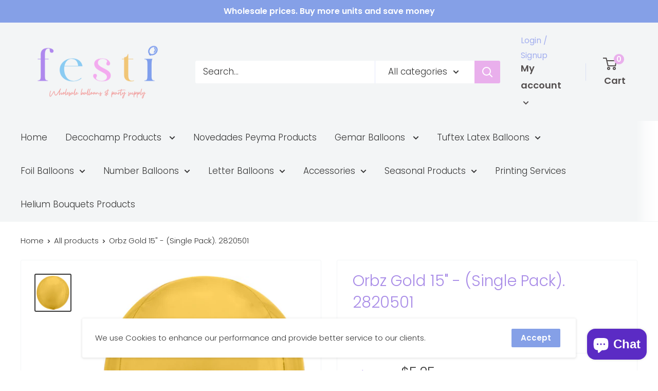

--- FILE ---
content_type: text/html; charset=utf-8
request_url: https://www.google.com/recaptcha/api2/aframe
body_size: 184
content:
<!DOCTYPE HTML><html><head><meta http-equiv="content-type" content="text/html; charset=UTF-8"></head><body><script nonce="9waXsJJWEVulljrQ3GekDw">/** Anti-fraud and anti-abuse applications only. See google.com/recaptcha */ try{var clients={'sodar':'https://pagead2.googlesyndication.com/pagead/sodar?'};window.addEventListener("message",function(a){try{if(a.source===window.parent){var b=JSON.parse(a.data);var c=clients[b['id']];if(c){var d=document.createElement('img');d.src=c+b['params']+'&rc='+(localStorage.getItem("rc::a")?sessionStorage.getItem("rc::b"):"");window.document.body.appendChild(d);sessionStorage.setItem("rc::e",parseInt(sessionStorage.getItem("rc::e")||0)+1);localStorage.setItem("rc::h",'1769582614907');}}}catch(b){}});window.parent.postMessage("_grecaptcha_ready", "*");}catch(b){}</script></body></html>

--- FILE ---
content_type: text/css
request_url: https://festiusa.com/cdn/shop/t/3/assets/simplifyapps-skipcart-common.css?v=216252795802542041629813491
body_size: 17400
content:
.Simplify-brand-mark{position:fixed;bottom:10px;right:10px;border:solid 1px gray;padding:5px 15px;border-radius:200px;z-index:2000000000;background:#fff}#simplifyapps-skipcart-popup{font-size:.9375rem;line-height:1.25rem;text-transform:none;letter-spacing:normal;font-weight:400;color:#212b36;font-family:-apple-system,BlinkMacSystemFont,San Francisco,Roboto,Segoe UI,Helvetica Neue,sans-serif}#simplifyapps-skipcart-popup :after,:before{box-sizing:border-box}.Simplify-Modal-Dialog__Container{position:fixed;z-index:2000000008;top:0;right:0;bottom:0;left:0;display:flex;flex-direction:column;justify-content:flex-end}.Simplify-Modal-Dialog__Modal{position:absolute;right:0;bottom:0;left:0;display:flex;flex-direction:column;width:100vw;max-height:calc(100vh - 60px);background:#fff;box-shadow:0 31px 41px #202a3533,0 2px 16px #202a3614}.Simplify-Backdrop{position:fixed;z-index:2000000000;top:0;right:0;bottom:0;left:0;display:block;background:#212b3666;animation:Simplify-Backdrop__fade--in .2s 1 forwards;opacity:1;-webkit-backface-visibility:hidden;backface-visibility:hidden;will-change:opacity}.Simplify-Modal-Header{display:flex;align-items:flex-start;flex-shrink:0;padding:1rem 1.25rem;border-bottom:.0625rem solid #dfe3e8}.Simplify-Modal-Header__Title{flex:1 1;margin-top:.25rem;word-break:break-word}.Simplify-DisplayText{margin:0}.Simplify-DisplayText--sizeMedium{font-size:1.3125rem;font-weight:400;line-height:1.75rem}.Simplify-DisplayText--sizeLarge{font-size:1.5rem;font-weight:600;line-height:1.75rem}.Simplify-Modal-CloseButton{-webkit-appearance:none;-moz-appearance:none;appearance:none;background:0 0;border:none;font-size:inherit;line-height:inherit;cursor:pointer;margin:0 -.5rem 0 1.25rem;padding:.5rem}.Simplify-Modal-BackButton{-webkit-appearance:none;-moz-appearance:none;appearance:none;background:0 0;border:none;font-size:inherit;line-height:inherit;cursor:pointer;margin-left:-1rem;padding:.5rem}.Simplify-Icon{display:block;height:1.25rem;width:1.25rem;max-height:100%;max-width:100%;margin:auto}.Simplify-Icon--isColored{color:#fff}.Simplify-Icon--colorInkLighter svg{fill:#637381}.Simplify-Icon__Img,.Simplify-Icon__Svg{position:relative;z-index:2;display:block;width:100%;max-width:100%;max-height:100%}.Simplify-Modal__BodyWrapper{display:flex;flex-grow:1;border-radius:6px;overflow-x:hidden;-webkit-overflow-scrolling:touch}.Simplify-Modal__Body{width:100%}.Simplify-Scrollable{-webkit-overflow-scrolling:touch;position:relative}.Simplify-Scrollable--vertical{overflow-y:auto}.Simplify-Layout__Section{flex:2 2 30rem;min-width:51%}.Simplify-Layout__AnnotatedSection,.Simplify-Layout__Section{max-width:calc(100% - 1.25rem);margin-top:1.25rem;margin-left:1.25rem}.Simplify-TextStyle--variationStrong{font-weight:600}.Simplify-Layout__Section--oneThird{flex:1 1 15rem;min-width:0}.Simplify-TextStyle--variationSubdued{color:#637381}.Simplify-Thumbnail{overflow:hidden;background:#fff;min-width:5rem;max-width:100%}.Simplify-Thumbnail,.Simplify-Thumbnail:after{position:relative;display:block;border-radius:3px}.Simplify-Thumbnail:after{content:"";z-index:20;padding-bottom:100%;box-shadow:inset 0 0 0 1px #212b361a}.Simplify-Thumbnail--sizeLarge{width:5rem}.Simplify-Thumbnail__Image{position:absolute;z-index:10;top:0;right:0;bottom:0;left:0;margin:auto;max-width:100%;max-height:100%}.Simplify-Link{-webkit-appearance:none;-moz-appearance:none;appearance:none;display:inline;text-align:inherit;padding:0;background:0 0;border:none;font-size:inherit;color:#007ace;text-decoration:none;cursor:pointer}.Simplify-Link--monochrome{color:inherit;position:relative}.Simplify-Link--monochrome:after{content:"";position:absolute;bottom:0;left:0;right:0;display:block;border-top:.0625rem solid;opacity:1;-webkit-backface-visibility:hidden;backface-visibility:hidden;will-change:opacity;transition:opacity .2s cubic-bezier(.64,0,.35,1)}.Simplify-Caption{font-size:.8125rem;font-weight:400;line-height:1.25rem;margin:0}.Simplify-TextField{font-size:1rem;font-weight:400;line-height:1.5rem;text-transform:none;letter-spacing:normal;position:relative;display:flex;align-items:center;color:#919eab;cursor:text;margin:0;height:36px}.Simplify-TextField--disabled{color:#919eab;cursor:auto}.Simplify-TextField__Input{font-size:1rem;font-weight:400;line-height:1.5rem;text-transform:none;letter-spacing:normal;position:relative;z-index:20;display:block;flex:1 1;width:100%;min-width:0;min-height:2.25rem;margin:0;padding:.3125rem .75rem;background:0 0;border:.0625rem solid transparent;font-family:inherit;font-size:inherit;font-weight:inherit;-webkit-appearance:none;-moz-appearance:none;appearance:none}.Simplify-TextField__Input:disabled{background:0 0;border:.0625rem solid transparent;color:currentColor;opacity:1;-webkit-text-fill-color:currentColor}.Simplify-TextField__Input[type=number]{-webkit-appearance:textfield;-moz-appearance:textfield;appearance:textfield}.Simplify-TextField__Spinner{z-index:20;display:flex;align-self:stretch;flex-direction:column;width:1.375rem;margin:1px 1px 1px 0;color:#212b36;cursor:pointer}.Simplify-TextField__Segment{display:flex;flex:1 1;justify-content:center;align-items:center;-webkit-appearance:none;-moz-appearance:none;appearance:none;background:linear-gradient(180deg,#fff,#f9fafb);border:none;border-left:.1rem solid #c4cdd5;-webkit-backface-visibility:hidden;backface-visibility:hidden;will-change:background,box-shadow;transition:background .1s cubic-bezier(.64,0,.35,1),box-shadow .1s cubic-bezier(.64,0,.35,1)}.Simplify-TextField__Segment:first-child{border-top-right-radius:3px}.Simplify-TextField__Segment:not(:first-child){margin-top:-1px;border-top:.0625rem solid #c4cdd5}.Simplify-TextField__Segment:last-child{border-bottom-right-radius:3px}.Simplify-TextField__SpinnerIcon{height:.75rem;width:.75rem}.Simplify-TextField__Backdrop{position:absolute;z-index:10;top:0;right:0;bottom:0;left:0;background-color:#fff;border:.0625rem solid #c4cdd5;border-radius:3px;box-shadow:inset 0 1px #6373810d;pointer-events:none}.Simplify-TextField--disabled>.Simplify-TextField__Backdrop{background-color:#f9fafb;box-shadow:none}.Simplify-Button{position:relative;display:inline-flex;align-items:center;justify-content:center;min-height:2.25rem;min-width:2.25rem;margin:0;padding:.4375rem 1rem;background:linear-gradient(180deg,#fff,#f9fafb);border:.0625rem solid #c4cdd5;box-shadow:0 1px #161d250d;border-radius:3px;line-height:1;color:#212b36;text-align:center;cursor:pointer;-webkit-user-select:none;-moz-user-select:none;-ms-user-select:none;user-select:none;text-decoration:none;transition-property:background,border,box-shadow;transition-duration:.2s;transition-timing-function:cubic-bezier(.64,0,.35,1)}.Simplify-Button--primary{background:linear-gradient(180deg,#6371c7,#5563c1);border-color:#3f4eae;color:#fff}.Polaris-Button--primary{box-shadow:none!important}.Simplify-Button--disabled{cursor:default;pointer-events:none}.Simplify-Button--loading{position:relative;transition:border-color .2s cubic-bezier(.64,0,.35,1)}.Simplify-Button--sizeSlim{min-height:1.875rem;padding:.25rem .75rem}.Simplify-Button--fullWidth{display:flex;width:100%}.Simplify-Button.Simplify-Button--disabled{transition:none;background:linear-gradient(180deg,#f4f6f8,#f4f6f8);color:#919eab}.Simplify-Button--primary.Simplify-Button--disabled{background:linear-gradient(180deg,#bac0e6,#bac0e6);border-color:#a7aedf;box-shadow:none;color:#fff}.Simplify-Button--loading,.Simplify-Button--loading.Simplify-Button--disabled,.Simplify-Button--loading:hover{color:transparent}.Simplify-Button__Content{font-size:.9375rem;font-weight:400;line-height:1rem;text-transform:none;letter-spacing:normal;position:relative;display:flex;justify-content:center;align-items:center;min-width:1px;min-height:1px}.Simplify-Button__Spinner{position:absolute;top:50%;left:50%;margin-top:-.625rem;margin-left:-.625rem}.Simplify-Select{position:relative}.Simplify-Select__Input{font-size:1rem;font-weight:400;line-height:1.5rem;text-transform:none;letter-spacing:normal;position:absolute;top:0;left:0;z-index:30;width:100%;height:100%;margin:0;opacity:.001;-webkit-appearance:none;-moz-appearance:none;appearance:none}.Simplify-Select__Content{font-size:1rem;font-weight:400;line-height:1.5rem;text-transform:none;letter-spacing:normal;position:relative;z-index:20;display:flex;align-items:center;width:100%;min-height:2.25rem;padding:.3125rem .5rem .3125rem .75rem}.Simplify-Select__SelectedOption{flex:1 1 0%;white-space:nowrap;overflow:hidden}.Simplify-Select__Backdrop{background-color:#fff;border:.0625rem solid #c4cdd5;box-shadow:0 0 0 1px transparent,0 1px #161d250d;border-radius:3px;transition-property:box-shadow,background-color;transition-duration:.2s;transition-timing-function:cubic-bezier(.64,0,.35,1);position:absolute;z-index:10;top:0;bottom:0;left:0;right:0}.Simplify-Spinner--sizeSmall{height:1.25rem;width:1.25rem}.Simplify-Spinner--colorInkLightest{-webkit-filter:brightness(0) saturate(100%) invert(68%) sepia(18%) saturate(246%) hue-rotate(169deg) brightness(88%) contrast(90%);filter:brightness(0) saturate(100%) invert(68%) sepia(18%) saturate(246%) hue-rotate(169deg) brightness(88%) contrast(90%)}.Simplify-Modal-Footer{display:flex;align-self:flex-end;align-items:center;width:100%;min-height:4rem}.Simplify-Modal-Footer__FooterContent{width:100%;padding:1rem}.Simplify-Stack{margin-top:-1rem;margin-left:-1rem;display:flex;flex-wrap:wrap;align-items:stretch}.Simplify-Stack--vertical{flex-direction:column;margin-left:0}.Simplify-Stack--noWrap{flex-wrap:nowrap}.Simplify-Stack--spacingExtraTight{margin-top:-.25rem;margin-left:-.25rem}.Simplify-Stack--spacingNone{margin-top:0;margin-left:0}.Simplify-Stack--alignmentCenter{align-items:center}.Simplify-Stack__Item{flex:0 0 auto;min-width:0}.Simplify-Stack__Item--fill{flex:1 1 auto}.Simplify-Stack>.Simplify-Stack__Item{margin-top:1rem;margin-left:1rem;max-width:100%}.Simplify-Stack--spacingNone>.Simplify-Stack__Item{margin-top:0;margin-left:0;max-width:100%}.Simplify-Stack--spacingExtraTight>.Simplify-Stack__Item{margin-top:.25rem;margin-left:.25rem;max-width:100%}.Simplify-Breadcrumbs__Breadcrumb{font-size:.9375rem;font-weight:400;line-height:1.25rem;text-transform:none;letter-spacing:normal;-webkit-appearance:none;-moz-appearance:none;appearance:none;background:0 0;border:none;font-size:inherit;line-height:inherit;cursor:pointer;position:relative;display:flex;align-items:center;min-height:2.25rem;margin:-.25rem -.5rem -.25rem -.25rem;padding:.5rem;color:#637381;text-decoration:none}.Simplify-Breadcrumbs__Icon{height:1.25rem;width:1.25rem;margin:-.625rem 0 -.625rem -.5rem}.Simplify-Breadcrumbs__Content{position:relative;z-index:20}.Simplify-DataTable{position:relative;max-width:100vw}.Simplify-DataTable__Table{width:100%;border-spacing:0}.Simplify-DataTable__Cell{border-left:0;border-top:0;border-right:0;border-bottom:.0625rem solid #f4f6f8;white-space:nowrap;text-align:left;transition:background-color .2s ease-in-out;vertical-align:top;padding:1rem 1rem 1rem 0}.Simplify-DataTable__Cell:first-child{padding:1rem}.Simplify-DataTable__Cell--numeric{text-align:right}.Simplify-DataTable__Cell--vertical{vertical-align:middle}.Simplify-DataTable__Cell--wrap{white-space:normal}.Simplify-DataTable__Cell--total{font-weight:600;background:#f9fafb;border-bottom:.0625rem solid #dfe3e8;border-top:.0625rem solid #dfe3e8;padding:1rem 1rem 1rem 0}.sticky-cart-add-to-cart-button{border-radius:2px;background-blend-mode:normal;position:fixed!important;z-index:1999999999;left:0;right:0;display:block;width:100%!important;max-width:100%!important;margin:0!important;box-sizing:border-box}.Simplify-quick-buy-button{width:35px;height:35px;display:inline-block;font-size:20px;background-color:#eee;color:#fff;border-radius:50%;line-height:20px;text-align:center;vertical-align:middle;position:absolute;box-sizing:content-box;margin:0 auto;opacity:.9;z-index:4;border:solid 1px gray}.Simplify-quick-buy-button:hover{opacity:1}.Simplify-quick-buy-button.Simplify-top-left{bottom:auto;top:4px;right:auto;left:4px}.Simplify-quick-buy-button.Simplify-top-right{bottom:auto;top:4px;left:auto;right:4px}.Simplify-quick-buy-button.Simplify-bottom-left{top:auto;bottom:4px;right:auto;left:4px}.Simplify-quick-buy-button.Simplify-bottom-right{top:auto;bottom:4px;left:auto;right:4px}.Simplify-quick-buy-button .Simplify-handle-url{height:35px;cursor:pointer;background-repeat:no-repeat;background-size:30px 30px;background-position:center}.Simplify-handle-url{border-radius:50%;animation-iteration-count:1}.Simplify-quick-buy-button .Simplify-fa-fonts,.Simplify-quick-buy-button .Simplify-fonts{vertical-align:middle;line-height:36px;color:#000;margin:0}.Simplify-quick-buy-button ul.Simplify-quick-buy-button-variants{width:9rem;min-width:100px;max-width:250px;margin:0;max-height:250px;height:auto;overflow:hidden;overflow-y:auto;position:absolute;font-size:13px;list-style:none;text-align:center;display:none}.Simplify-quick-buy-button.Simplify-bottom-left ul.Simplify-quick-buy-button-variants,.Simplify-quick-buy-button.Simplify-top-left ul.Simplify-quick-buy-button-variants{left:0}.Simplify-quick-buy-button.Simplify-bottom-right ul.Simplify-quick-buy-button-variants,.Simplify-quick-buy-button.Simplify-top-right ul.Simplify-quick-buy-button-variants{right:0}.Simplify-quick-buy-button.Simplify-bottom-left ul.Simplify-quick-buy-button-variants,.Simplify-quick-buy-button.Simplify-bottom-right ul.Simplify-quick-buy-button-variants{bottom:35px;top:auto}.Simplify-quick-buy-button ul.Simplify-quick-buy-button-variants li{background:#eee;color:#000;padding:5px;margin:0;border-bottom:1px solid #ddd;line-height:1;cursor:pointer;list-style:none}.Simplify-quick-buy-button ul.Simplify-quick-buy-button-variants li:last-child{border-bottom:0}.Simplify-quick-buy-button ul.Simplify-quick-buy-button-variants li:hover{opacity:.9}.Simplify-Spinner-Backdrop{position:fixed;z-index:2000000000;top:0;right:0;bottom:0;left:0;display:block;background:#f4f6f866;animation:Simplify-Backdrop__fade--in .2s 1 forwards;opacity:1;-webkit-backface-visibility:hidden;backface-visibility:hidden;will-change:opacity}.Simplify-Spinner-Container{z-index:2000000008;width:4.4rem;height:4.4rem;position:absolute;top:50%;left:50%;transform:translate(-50%,-50%)}.Simplify-Spinner{animation:Simplify-Spinner--loading .5s linear infinite;color:transparent}.Simplify-Spinner--sizeLarge{height:4.4rem;width:4.4rem}.Simplify-Spinner--colorTeal{-webkit-filter:brightness(0) saturate(100%) invert(72%) sepia(8%) saturate(2838%) hue-rotate(130deg) brightness(92%) contrast(87%);filter:brightness(0) saturate(100%) invert(72%) sepia(8%) saturate(2838%) hue-rotate(130deg) brightness(92%) contrast(87%)}.Simplify-Spinner--colorWhite{-webkit-filter:brightness(0) saturate(100%) invert(100%);filter:brightness(0) saturate(100%) invert(100%)}@keyframes Simplify-Spinner--loading{to{transform:rotate(1turn)}}@media (max-width:48.0525em){.Simplify-Modal-Dialog__Modal{bottom:0;max-height:100%;height:100%}}@media (max-width:30em){.Simplify-Thumbnail--mobile,.Simplify-DataTable-Desktop,.item_arrows{display:none}}@media (min-width:30em){.Simplify-DataTable-Mobile{display:none}}@media (min-width:40em){#simplifyapps-skipcart-popup{font-size:.875rem}.Simplify-Modal-Header__Title{margin-top:.25rem}.Simplify-DisplayText--sizeMedium{font-size:1.625rem;line-height:2rem}.Simplify-DisplayText--sizeLarge{font-size:1.75rem;line-height:2rem}.Simplify-Caption{font-size:0/75rem;line-height:1rem}.Simplify-TextField,.Simplify-TextField__Input,.Simplify-Button__Content,.Simplify-Breadcrumbs__Breadcrumb,.Simplify-Select__Input,.Simplify-Select__Content{font-size:.875rem}}@media (min-width:48.0625em){.Simplify-Modal-Dialog__Container{justify-content:center}.Simplify-Modal-Dialog__Modal{position:absolute;max-width:50rem;margin:0 auto;border-radius:6px;top:auto;bottom:auto}}.shaking-fast{animation:shake-fast 2s ease-in-out infinite}@keyframes shake-fast{0%,to{transform:translateZ(0)}0%{transform:translateZ(0)}50%{transform:translateZ(0)}70%,90%{transform:translate3d(-5px,0,0)}60%,80%{transform:translate3d(5px,0,0)}}.bouncing-fast{animation:bounce-fast 2s infinite}@keyframes bounce-fast{0%{transform:scale(1)}25%{transform:scale(1.2)}50%{transform:scale(1)}}.bouncing-fast-upsell{animation:bounce-fast-upsell 2s infinite}@keyframes bounce-fast-upsell{0%{transform:scale(1)}25%{transform:scale(1.05)}50%{transform:scale(1)}}.twisting-fast{animation:twist-fast 2s linear infinite}@keyframes twist-fast{0%{transform:rotate(0)}10%{transform:rotate(10deg)}20%{transform:rotate(-10deg)}30%{transform:rotate(0)}}.pulsing-fast{animation:pulse-fast 2s infinite}@keyframes pulse-fast{0%{box-shadow:0 0 #0003}25%{box-shadow:0 0 0 25px transparent}}.shaking-slow{animation:shake-slow 4s ease-in-out infinite}@keyframes shake-slow{0%,to{transform:translateZ(0)}10%,30%,50%,70%,90%{transform:translate3d(-5px,0,0)}0%,to,20%,40%,60%,80%{transform:translate3d(5px,0,0)}}.bouncing-slow{animation:bounce-slow 3s infinite}@keyframes bounce-slow{0%{transform:scale(1)}50%{transform:scale(1.2)}to{transform:scale(1)}}.bouncing-slow-upsell{animation:bounce-slow-upsell 3s infinite}@keyframes bounce-slow-upsell{0%{transform:scale(1)}50%{transform:scale(1.05)}to{transform:scale(1)}}.twisting-slow{animation:twist-slow 3s linear infinite}@keyframes twist-slow{0%{transform:rotate(0)}25%{transform:rotate(10deg)}75%{transform:rotate(-10deg)}}.pulsing-slow{animation:pulse-slow 1.5s infinite}@keyframes pulse-slow{0%{box-shadow:0 0 #0003}to{box-shadow:0 0 0 25px transparent}}.Simplify-currency-wrapper{float:none;position:fixed;z-index:2000000010}select.Simplify-currency-switcher{margin:0;position:relative;top:auto}select.Simplify-currency-switcher{display:none}.Simplify-currency-select{-webkit-tap-highlight-color:transparent;background-color:#fff;border-radius:5px;border:1px solid #e8e8e8;box-sizing:border-box;cursor:pointer;display:block;float:left;font-family:Helvetica Neue,Arial;font-size:14px;font-weight:400;height:42px;line-height:40px;outline:0;padding-left:12px;padding-right:30px;position:relative;text-align:left!important;transition:all .2s ease-in-out;-webkit-user-select:none;-moz-user-select:none;-ms-user-select:none;user-select:none;white-space:nowrap;width:auto}.Simplify-currency-select:after{border-bottom:2px solid #999;border-right:2px solid #999;content:"";display:block;height:5px;box-sizing:content-box;pointer-events:none;position:absolute;right:14px;top:16px;-webkit-transform-origin:66% 66%;transform-origin:66% 66%;-webkit-transform:rotate(45deg);transform:rotate(45deg);transition:all .15s ease-in-out;width:5px;border-color:#000}.Simplify-currency-select .list{background-color:#fff;border-radius:5px;box-shadow:0 0 0 1px #4444441c;box-sizing:border-box;margin:4px 0 0!important;opacity:0;overflow:scroll;overflow-x:hidden;padding:0;pointer-events:none;position:absolute;top:100%;max-height:260px;left:0;-webkit-transform-origin:50% 0;transform-origin:50% 0;-webkit-transform:scale(.75) translateY(-21px);transform:scale(.75) translateY(-21px);transition:all .2s cubic-bezier(.5,0,0,1.25),opacity .15s ease-out;z-index:2000000010}.Simplify-currency-select.open .list{opacity:1;pointer-events:auto;-webkit-transform:scale(1) translateY(0);transform:scale(1) translateY(0);z-index:2000000010!important}.Simplify-currency-select .option{font-size:14px;float:none!important;text-align:left!important;margin:0!important;font-family:Helvetica Neue,Arial!important;letter-spacing:normal;text-transform:none;display:block!important;cursor:pointer;font-weight:400;line-height:40px!important;list-style:none;min-height:40px;min-width:55px;margin-bottom:0;outline:0;padding-left:18px!important;padding-right:52px!important;text-align:left;transition:all .2s}.Simplify-currency-select .option.selected{font-weight:700}.Simplify-currency-select .option.focus,.Simplify-currency-select .option.selected.focus,.Simplify-currency-select .option:hover{background-color:#f6f6f6}.Simplify-currency-select.right .list{left:auto;right:0}.Simplify-currency-select.bottom .list{top:unset!important;bottom:30px!important}.Simplify-currency-select .list::-webkit-scrollbar-track{background:#f1f1f1}.Simplify-currency-select .list::-webkit-scrollbar-thumb{background:#888}.Simplify-currency-select .list::-webkit-scrollbar{width:5px}.Simplify-currency-select,.Simplify-currency-select .list{background:#fff}.Simplify-currency-select.open,.Simplify-currency-select:active,.Simplify-currency-select:focus{border-color:#88bfff}.Simplify-currency-select.open:after{-webkit-transform:rotate(-135deg);transform:rotate(-135deg)}.Simplify-currency-select.right{float:right}.Simplify-currency-select.slim{padding:0 18px 0 0;height:20px;line-height:20px;border:0;background:0 0!important}.Simplify-currency-select.slim:after{right:4px;top:6px}span.current{display:block!important;text-align:center!important}.Simplify-currency-select .current,.Simplify-currency-select .list .option{color:#403f3f}.Simplify-currency-select .current{font-weight:700}@media (max-width:767px){.Simplify-currency-select .current{font-size:0!important}}.Simplify-currency-flags{background-image:url(https://cdn.shopify.com/s/files/1/0088/1885/1891/t/10/assets/currency-flags.png?996);background-repeat:no-repeat;display:block;margin:10px 4px 0 0!important;float:left;height:20px;width:30px}.Simplify-currency-select.slim .current .Simplify-currency-flags{margin-top:0!important}.Simplify-currency-flags-gbp{background-position:-405px -5px}.Simplify-currency-flags-usd{background-position:-365px -5px}.Simplify-currency-flags-eur{background-position:-165px -485px}.Simplify-currency-flags-cad{background-position:-365px -395px}.Simplify-currency-flags-aud{background-position:-285px -455px}.Simplify-currency-flags-afn{background-position:-85px -485px}.Simplify-currency-flags-all{background-position:-45px -485px}.Simplify-currency-flags-azn{background-position:-205px -455px}.Simplify-currency-flags-dzd{background-position:-5px -485px}.Simplify-currency-flags-aoa{background-position:-445px -485px}.Simplify-currency-flags-ars{background-position:-365px -455px}.Simplify-currency-flags-amd{background-position:-325px -455px}.Simplify-currency-flags-awg{background-position:-405px -485px}.Simplify-currency-flags-bsd{background-position:-165px -455px}.Simplify-currency-flags-bhd{background-position:-125px -455px}.Simplify-currency-flags-bdt{background-position:-85px -455px}.Simplify-currency-flags-bbd{background-position:-45px -455px}.Simplify-currency-flags-byn{background-position:-5px -455px}.Simplify-currency-flags-bzd{background-position:-405px -425px}.Simplify-currency-flags-bmd{background-position:-125px -485px}.Simplify-currency-flags-btn{background-position:-325px -425px}.Simplify-currency-flags-btc{background-position:-485px -335px}.Simplify-currency-flags-bob{background-position:-285px -425px}.Simplify-currency-flags-bam{background-position:-245px -425px}.Simplify-currency-flags-bwp{background-position:-205px -425px}.Simplify-currency-flags-brl{background-position:-165px -425px}.Simplify-currency-flags-bnd{background-position:-125px -425px}.Simplify-currency-flags-bgn{background-position:-85px -425px}.Simplify-currency-flags-bif{background-position:-5px -425px}.Simplify-currency-flags-khr{background-position:-445px -395px}.Simplify-currency-flags-cve{background-position:-325px -395px}.Simplify-currency-flags-xaf{background-position:-85px -335px}.Simplify-currency-flags-xof{background-position:-45px -425px}.Simplify-currency-flags-xpf{background-position:-325px -485px}.Simplify-currency-flags-czk{background-position:-245px -365px}.Simplify-currency-flags-kyd{background-position:-485px -305px}.Simplify-currency-flags-clp{background-position:-205px -395px}.Simplify-currency-flags-cny{background-position:-165px -395px}.Simplify-currency-flags-cop{background-position:-125px -395px}.Simplify-currency-flags-kmf{background-position:-85px -395px}.Simplify-currency-flags-cdf{background-position:-45px -395px}.Simplify-currency-flags-crc{background-position:-445px -365px}.Simplify-currency-flags-hrk{background-position:-365px -365px}.Simplify-currency-flags-cuc,.Simplify-currency-flags-cup{background-position:-325px -365px}.Simplify-currency-flags-dkk{background-position:-205px -365px}.Simplify-currency-flags-djf{background-position:-165px -365px}.Simplify-currency-flags-dop{background-position:-85px -365px}.Simplify-currency-flags-xcd{background-position:-5px -125px}.Simplify-currency-flags-egp{background-position:-445px -335px}.Simplify-currency-flags-ern{background-position:-325px -335px}.Simplify-currency-flags-etb{background-position:-245px -335px}.Simplify-currency-flags-fkp{background-position:-485px -245px}.Simplify-currency-flags-fjd{background-position:-205px -335px}.Simplify-currency-flags-gmd{background-position:-45px -335px}.Simplify-currency-flags-gel{background-position:-5px -335px}.Simplify-currency-flags-ghs{background-position:-405px -305px}.Simplify-currency-flags-gip{background-position:-485px -215px}.Simplify-currency-flags-xau{background-position:-245px -485px}.Simplify-currency-flags-gtq{background-position:-285px -305px}.Simplify-currency-flags-ggp{background-position:-485px -185px}.Simplify-currency-flags-gnf{background-position:-205px -305px}.Simplify-currency-flags-gyd{background-position:-165px -305px}.Simplify-currency-flags-htg{background-position:-125px -305px}.Simplify-currency-flags-hnl{background-position:-85px -305px}.Simplify-currency-flags-hkd{background-position:-485px -155px}.Simplify-currency-flags-huf{background-position:-45px -305px}.Simplify-currency-flags-isk{background-position:-5px -305px}.Simplify-currency-flags-xdr{background-position:-485px -125px}.Simplify-currency-flags-inr{background-position:-445px -275px}.Simplify-currency-flags-idr{background-position:-405px -275px}.Simplify-currency-flags-irr{background-position:-365px -275px}.Simplify-currency-flags-iqd{background-position:-325px -275px}.Simplify-currency-flags-imp{background-position:-485px -95px}.Simplify-currency-flags-ils{background-position:-245px -275px}.Simplify-currency-flags-jmd{background-position:-165px -275px}.Simplify-currency-flags-jpy{background-position:-125px -275px}.Simplify-currency-flags-jep{background-position:-485px -65px}.Simplify-currency-flags-jod{background-position:-85px -275px}.Simplify-currency-flags-kzt{background-position:-45px -275px}.Simplify-currency-flags-kes{background-position:-5px -275px}.Simplify-currency-flags-kwd{background-position:-285px -245px}.Simplify-currency-flags-kgs{background-position:-245px -245px}.Simplify-currency-flags-lak{background-position:-205px -245px}.Simplify-currency-flags-lvl{background-position:-165px -245px}.Simplify-currency-flags-lbp{background-position:-125px -245px}.Simplify-currency-flags-lsl{background-position:-85px -245px}.Simplify-currency-flags-lrd{background-position:-45px -245px}.Simplify-currency-flags-lyd{background-position:-5px -245px}.Simplify-currency-flags-ltl{background-position:-405px -215px}.Simplify-currency-flags-mop{background-position:-485px -35px}.Simplify-currency-flags-mkd{background-position:-325px -215px}.Simplify-currency-flags-mga{background-position:-285px -215px}.Simplify-currency-flags-mwk{background-position:-245px -215px}.Simplify-currency-flags-myr{background-position:-205px -215px}.Simplify-currency-flags-mvr{background-position:-165px -215px}.Simplify-currency-flags-mro{background-position:-5px -215px}.Simplify-currency-flags-mur{background-position:-445px -185px}.Simplify-currency-flags-mxn{background-position:-405px -185px}.Simplify-currency-flags-mdl{background-position:-325px -185px}.Simplify-currency-flags-mnt{background-position:-245px -185px}.Simplify-currency-flags-mad{background-position:-165px -185px}.Simplify-currency-flags-mzn{background-position:-125px -185px}.Simplify-currency-flags-mmk{background-position:-85px -185px}.Simplify-currency-flags-nad{background-position:-45px -185px}.Simplify-currency-flags-npr{background-position:-445px -155px}.Simplify-currency-flags-ang{background-position:-485px -275px}.Simplify-currency-flags-twd{background-position:-5px -65px}.Simplify-currency-flags-nzd{background-position:-365px -155px}.Simplify-currency-flags-nio{background-position:-325px -155px}.Simplify-currency-flags-ngn{background-position:-245px -155px}.Simplify-currency-flags-kpw{background-position:-405px -245px}.Simplify-currency-flags-nok{background-position:-205px -155px}.Simplify-currency-flags-omr{background-position:-165px -155px}.Simplify-currency-flags-pkr{background-position:-125px -155px}.Simplify-currency-flags-pab{background-position:-45px -155px}.Simplify-currency-flags-pgk{background-position:-5px -155px}.Simplify-currency-flags-pyg{background-position:-445px -125px}.Simplify-currency-flags-pen{background-position:-405px -125px}.Simplify-currency-flags-php{background-position:-365px -125px}.Simplify-currency-flags-pln{background-position:-325px -125px}.Simplify-currency-flags-qar{background-position:-245px -125px}.Simplify-currency-flags-ron{background-position:-205px -125px}.Simplify-currency-flags-rub{background-position:-165px -125px}.Simplify-currency-flags-rwf{background-position:-125px -125px}.Simplify-currency-flags-shp{background-position:-485px -5px}.Simplify-currency-flags-wst{background-position:-445px -95px}.Simplify-currency-flags-std{background-position:-365px -95px}.Simplify-currency-flags-svc{background-position:-405px -335px}.Simplify-currency-flags-sar{background-position:-325px -95px}.Simplify-currency-flags-rsd{background-position:-245px -95px}.Simplify-currency-flags-scr{background-position:-205px -95px}.Simplify-currency-flags-sll{background-position:-165px -95px}.Simplify-currency-flags-xag{background-position:-285px -485px}.Simplify-currency-flags-sgd{background-position:-125px -95px}.Simplify-currency-flags-sbd{background-position:-5px -95px}.Simplify-currency-flags-sos{background-position:-445px -65px}.Simplify-currency-flags-zar{background-position:-405px -65px}.Simplify-currency-flags-krw{background-position:-365px -245px}.Simplify-currency-flags-lkr{background-position:-285px -65px}.Simplify-currency-flags-sdg{background-position:-245px -65px}.Simplify-currency-flags-srd{background-position:-205px -65px}.Simplify-currency-flags-szl{background-position:-165px -65px}.Simplify-currency-flags-sek{background-position:-125px -65px}.Simplify-currency-flags-chf{background-position:-85px -65px}.Simplify-currency-flags-syp{background-position:-45px -65px}.Simplify-currency-flags-tjs{background-position:-445px -35px}.Simplify-currency-flags-tzs{background-position:-405px -35px}.Simplify-currency-flags-thb{background-position:-365px -35px}.Simplify-currency-flags-top{background-position:-285px -35px}.Simplify-currency-flags-ttd{background-position:-245px -35px}.Simplify-currency-flags-tnd{background-position:-205px -35px}.Simplify-currency-flags-tmt{background-position:-125px -35px}.Simplify-currency-flags-try{background-position:-165px -35px}.Simplify-currency-flags-ugx{background-position:-45px -35px}.Simplify-currency-flags-uah{background-position:-5px -35px}.Simplify-currency-flags-aed{background-position:-445px -5px}.Simplify-currency-flags-uyu{background-position:-325px -5px}.Simplify-currency-flags-uzs{background-position:-285px -5px}.Simplify-currency-flags-vuv{background-position:-245px -5px}.Simplify-currency-flags-vef{background-position:-165px -5px}.Simplify-currency-flags-vnd{background-position:-125px -5px}.Simplify-currency-flags-yer{background-position:-85px -5px}.Simplify-currency-flags-zmk{background-position:-45px -5px}.flip-box{perspective:1000px}.flip-box-inner{transition:transform .8s;transform-style:preserve-3d}.flip{transform:rotateY(180deg)}.flip-box-back,.flip-box-front{-webkit-perspective:0;-webkit-backface-visibility:hidden;-webkit-transform:translate3d(0,0,0);visibility:visible;backface-visibility:hidden}.flip-box-front{z-index:2000000008}.flip-box-back{z-index:2000000008;transform:rotateY(180deg)}.carousel_items ul{padding:0;list-style-type:none}.carousel_container{position:relative;margin-left:auto;margin-right:auto;max-width:90%;overflow:hidden}.carousel_items{position:relative;cursor:default!important}.carousel_item{float:left;border:0 solid #c00}.carousel_item img{max-height:400px}.item_arrows{position:absolute;top:200px;width:100%;height:1px;z-index:5000;border:0 solid green}.item_arrow{position:absolute;width:45px;height:65px;margin-bottom:1px;float:left}.item_arrow:hover,.nav_dot:hover{cursor:pointer}.nav_dots{position:relative;bottom:30px;margin-left:auto;margin-right:auto;z-index:50001;border:1px solid #c00}.nav_dot{width:6px;height:6px;float:left;border:1px solid #fff;background-color:#fff;margin-left:15px;border-radius:50%}.grab{cursor:-webkit-grab;cursor:-moz-grab}.grabbing{cursor:-webkit-grabbing;cursor:-moz-grabbing}.tagg-reset{position:static;float:none;padding:0;margin:0;border:0 none;outline:0 none;border-spacing:0;color:#000;font-family:Helvetica Neue,Arial,sans-serif;font-size:12px;font-style:normal;font-weight:400;font-variant:normal;line-height:normal;text-decoration:none;text-transform:none;text-align:left;text-indent:0;text-shadow:none;letter-spacing:normal;word-spacing:normal;white-space:normal;direction:ltr;background:none repeat scroll 0 0 transparent;vertical-align:middle;overflow:visible;max-width:none;max-height:none;-moz-box-sizing:content-box;box-sizing:content-box}.tagg-balloons-wrapper{position:fixed;bottom:10px;left:10px;pointer-events:none;opacity:0;z-index:2000000006;max-width:95%}.tagg-balloons-wrapper .tagg-balloon{background:#e4f1ff;position:relative;width:fit-content;box-sizing:border-box;border-radius:3px;padding:0 22px 0 0;margin:auto;pointer-events:all;border:1px solid #0c509f}.tagg-balloons-wrapper .tagg-balloon .tagg-txt{display:table-cell;vertical-align:middle;padding:8px 10px;color:#0c509f;font-family:ArgosBook,Arial,Helvetica,sans-serif;font-weight:500;font-size:16px;letter-spacing:.25px;white-space:normal}@media (max-width:767px){.tagg-balloons-wrapper .tagg-balloon .tagg-txt{font-size:14px!important}.tagg-balloons-wrapper .tagg-balloon{padding-top:0!important;padding-bottom:0!important}}.tagg-balloons-wrapper .tagg-balloon .tagg-x{position:absolute;top:0;right:0;width:28px;height:100%;background:no-repeat url([data-uri]);background-size:12px;background-position:center;cursor:pointer}.fade-in-left{-webkit-animation:fade-in-left .6s cubic-bezier(.39,.575,.565,1) both;animation:fade-in-left .6s cubic-bezier(.39,.575,.565,1) both}@-webkit-keyframes fade-in-left{0%{-webkit-transform:translateX(-50px);transform:translate(-50px);opacity:0}to{-webkit-transform:translateX(0);transform:translate(0);opacity:1}}@keyframes fade-in-left{0%{-webkit-transform:translateX(-50px);transform:translate(-50px);opacity:0}to{-webkit-transform:translateX(0);transform:translate(0);opacity:1}}.fade-in-right{-webkit-animation:fade-in-right .6s cubic-bezier(.39,.575,.565,1) both;animation:fade-in-right .6s cubic-bezier(.39,.575,.565,1) both}@-webkit-keyframes fade-in-right{0%{-webkit-transform:translateX(50px);transform:translate(50px);opacity:0}to{-webkit-transform:translateX(0);transform:translate(0);opacity:1}}@keyframes fade-in-right{0%{-webkit-transform:translateX(50px);transform:translate(50px);opacity:0}to{-webkit-transform:translateX(0);transform:translate(0);opacity:1}}.fade-out-right{-webkit-animation:fade-out-right .7s cubic-bezier(.25,.46,.45,.94) both;animation:fade-out-right .7s cubic-bezier(.25,.46,.45,.94) both}@-webkit-keyframes fade-out-right{0%{-webkit-transform:translateX(0);transform:translate(0);opacity:1}to{-webkit-transform:translateX(50px);transform:translate(50px);opacity:0}}@keyframes fade-out-right{0%{-webkit-transform:translateX(0);transform:translate(0);opacity:1}to{-webkit-transform:translateX(50px);transform:translate(50px);opacity:0}}.fade-out-left{-webkit-animation:fade-out-left .7s cubic-bezier(.25,.46,.45,.94) both;animation:fade-out-left .7s cubic-bezier(.25,.46,.45,.94) both}@-webkit-keyframes fade-out-left{0%{-webkit-transform:translateX(0);transform:translate(0);opacity:1}to{-webkit-transform:translateX(-50px);transform:translate(-50px);opacity:0}}@keyframes fade-out-left{0%{-webkit-transform:translateX(0);transform:translate(0);opacity:1}to{-webkit-transform:translateX(-50px);transform:translate(-50px);opacity:0}}:root{--ak_layoutWidth:355px;--ak_layoutHeight:90px;--ak_layoutRadius:100px;--ak_wrapImageWidth:100px;--ak_widthWrapCloseButton:22px;--ak_purchaseFontSize:13px;--ak_purchaseLineHeight:16px!important;--ak_productNameSize:14px;--ak_productNameLineHeight:16px!important;--ak_timerSize:12px;--ak_timerSizeLineHeight:16px!important;--ak-right-sales-end:5px;--ak_col1padding:4px 4px 4px 4px;--ak_imageWidth:90px;--ak_imageHeight:90px;--ak_imageRadius:50%}.Simplify-salepop-container{z-index:2000000006;position:fixed}.Simplify-salepop-wrapper{width:var(--ak_layoutWidth);min-height:var(--ak_layoutHeight);background:#fff;border-radius:var(--ak_layoutRadius);padding-top:0;display:flex;position:relative;box-sizing:border-box;box-shadow:-1px 2px 6px #1e20284d;z-index:2000000006;opacity:0}@media only screen and (max-width:320px){.Simplify-salepop-wrapper{width:100%!important}}.Simplify-salepop-wrapper .Simplify-salepop-close{position:absolute;right:10px;cursor:pointer;top:37%;padding:1px;z-index:99}.Simplify-salepop-wrapper .Simplify-salepop-close svg{width:10px;fill:#999}.Simplify-salepop-wrapper .Simplify-salepop-col1{width:var(--ak_wrapImageWidth);padding:var(--ak_col1padding);display:flex;align-items:center}.Simplify-salepop-wrapper .Simplify-salepop-col2{padding-left:5px;flex:1 1;position:relative}@media only screen and (max-width:768px){.Simplify-salepop-wrapper .Simplify-salepop-col2{width:284px}}@media only screen and (max-width:320px){.Simplify-salepop-wrapper .Simplify-salepop-col2{width:218px}}.Simplify-salepop-wrapper .Simplify-salepop-col2 .Simplify-salepop-line1{display:flex;align-items:center;min-height:calc(var(--ak_layoutHeight)/ 2 - 10px)}.Simplify-salepop-wrapper .Simplify-salepop-col2 .Simplify-salepop-line1 span{font-size:var(--ak_purchaseFontSize);line-height:var(--ak_purchaseLineHeight);padding-top:5px;word-break:break-word;display:inline-block;text-decoration:none;padding-right:25px}.Simplify-salepop-wrapper .Simplify-salepop-col2 .Simplify-salepop-line2{min-height:calc(var(--ak_layoutHeight)/ 2 - 10px);display:flex}.Simplify-salepop-wrapper .Simplify-salepop-col2 .Simplify-salepop-line2 a{font-size:var(--ak_productNameSize);line-height:var(--ak_purchaseLineHeight);font-weight:700;padding-top:5px;word-break:break-word;display:inline-block;text-decoration:none;color:#36b;padding-right:15px;cursor:pointer}.Simplify-salepop-wrapper .Simplify-salepop-col2 .Simplify-salepop-line3{height:20px;padding-bottom:2px;line-height:16px!important;display:flex;justify-content:space-between}.Simplify-salepop-wrapper .Simplify-salepop-col2 .Simplify-salepop-line3 .Simplify-salepop-timer{font-size:var(--ak_timerSize);line-height:var(--ak_timerSizeLineHeight)}.Simplify-salepop-wrapper--rectangle{--ak_layoutRadius:5px;--ak_col1padding:4px 4px 4px 5px;--ak_wrapImageWidth:initial!important;--ak_imageWidth:80px;--ak_imageHeight:50px;--ak_imageRadius:0}.Simplify-salepop-wrapper--rectangle .Simplify-salepop-close{top:10px}.Simplify-salepop-wrapper--rectangle .Simplify-salepop-col1{position:relative}.Simplify-salepop-wrapper--rectangle .Simplify-salepop-col1 img.Simplify-salepop-img{max-height:90px;opacity:1}.Simplify-salepop-wrapper--rectangle_round_picture{--ak_layoutRadius:5px}.Simplify-salepop-wrapper--rectangle_round_picture .Simplify-salepop-close{top:10px}.Simplify-salepop-wrapper--round{--ak-right-sales-end:23px}@media only screen and (max-width:320px){.Simplify-salepop-wrapper--round{--ak_imageWidth:75px;--ak_imageHeight:75px;--ak-right-sales-end:25px}}@media only screen and (max-width:768px){.Simplify-salepop-wrapper--round{--ak_imageWidth:75px;--ak_imageHeight:75px;--ak-right-sales-end:25px}}.Simplify-salepop-wrapper--round .Simplify-salepop-close{right:6px}.Simplify-salepop-wrapper--rectangle_round_picture .Simplify-salepop-col1 div.Simplify-salepop-img,.Simplify-salepop-wrapper--round .Simplify-salepop-col1 div.Simplify-salepop-img{width:var(--ak_imageWidth);height:var(--ak_imageHeight);margin:0 auto;background-size:cover;background-position:top;background-repeat:no-repeat;border-radius:var(--ak_imageRadius);opacity:1}.style__emojiPicker{width:100%;height:300px;display:block;position:relative;padding:0;overflow:hidden;font-family:sans-serif}.style__emojiPicker .style__hidden{display:none!important;visibility:hidden!important;padding:0!important;margin:0!important}.style__emojiPicker a{outline:0;cursor:pointer}.style__emojiPicker ul{list-style-type:none;margin:0;padding:0}.style__emojiPicker ul li{display:inline-block}.style__emojiPicker .style__barWrapper{position:relative}.style__emojiPicker .style__icn-magnifier:before{background-image:url("data:image/svg+xml,%3Csvg id='Capa_1' xmlns='http://www.w3.org/2000/svg' width='310.4' height='310.4'%3E%3Cstyle%3E.st0%7Bfill:%239e9e9e%7D%3C/style%3E%3Cpath class='st0' d='M273.6 215c49.1-49.1 49.1-129 0-178.1-49.1-49.1-129-49.1-178.1 0-41.7 41.7-48 103.6-18.9 152 0 0 2.1 3.5-.7 6.3l-64.3 64.3c-12.8 12.8-15.8 30.7-4.5 42l2 2c11.3 11.3 29.2 8.3 42-4.5l64.1-64.1c3-3 6.4-.9 6.4-.9 48.4 28.9 110.3 22.6 152-19zm-154.9-23.3c-36.3-36.3-36.3-95.3 0-131.6s95.3-36.3 131.6 0 36.3 95.3 0 131.6-95.3 36.3-131.6 0z'/%3E%3Cpath class='st0' d='M126.8 118.4c-1.7 0-3.4-.3-5.1-1-6.6-2.8-9.7-10.4-6.9-17 17.6-41.6 65.7-61.1 107.3-43.5 6.6 2.8 9.7 10.4 6.9 17-2.8 6.6-10.4 9.7-17 6.9-28.4-12-61.2 1.3-73.2 29.7-2.2 4.9-7 7.9-12 7.9z'/%3E%3C/svg%3E")}.style__emojiPicker .style__emoji{vertical-align:middle;margin-right:1px;border-radius:5px;height:40px;width:40px;padding:5px;background-size:30px;background-repeat:no-repeat;background-position:50% 50%;overflow:hidden;transition:background-color .2s;display:inline-block}.style__emojiPicker .span_voted{font-weight:700}.style__emojiPicker .disabled{pointer-events:none;cursor:wait}.style__emojiPicker .style__emoji:hover{background-color:#bbdefb}.style__emojiPicker .style__emoji:hover.style__hasDiversities:before{opacity:1}.style__emojiPicker .style__emoji.style__hasDiversities:before{content:"";background-color:#f5f5f5;display:block;height:8px;width:8px;float:right;opacity:0;transform:translateY(-6px) translate(6px);transition:opacity .2s}.style__emojiPicker .style__icn-magnifier:before{background-image:url("data:image/svg+xml,%3Csvg id='Capa_1' xmlns='http://www.w3.org/2000/svg' width='310.4' height='310.4'%3E%3Cstyle%3E.st0%7Bfill:%239e9e9e%7D%3C/style%3E%3Cpath class='st0' d='M273.6 215c49.1-49.1 49.1-129 0-178.1-49.1-49.1-129-49.1-178.1 0-41.7 41.7-48 103.6-18.9 152 0 0 2.1 3.5-.7 6.3l-64.3 64.3c-12.8 12.8-15.8 30.7-4.5 42l2 2c11.3 11.3 29.2 8.3 42-4.5l64.1-64.1c3-3 6.4-.9 6.4-.9 48.4 28.9 110.3 22.6 152-19zm-154.9-23.3c-36.3-36.3-36.3-95.3 0-131.6s95.3-36.3 131.6 0 36.3 95.3 0 131.6-95.3 36.3-131.6 0z'/%3E%3Cpath class='st0' d='M126.8 118.4c-1.7 0-3.4-.3-5.1-1-6.6-2.8-9.7-10.4-6.9-17 17.6-41.6 65.7-61.1 107.3-43.5 6.6 2.8 9.7 10.4 6.9 17-2.8 6.6-10.4 9.7-17 6.9-28.4-12-61.2 1.3-73.2 29.7-2.2 4.9-7 7.9-12 7.9z'/%3E%3C/svg%3E")}.style__emojiPicker nav~.style__barWrapper{margin-top:45px}.style__emojiPicker .style__span{padding-right:15px}.style__emojiPicker nav{flex-direction:row;min-height:45px;background-color:#fff;display:flex;justify-content:space-between;position:fixed;z-index:1;box-sizing:border-box;padding-left:10px;padding-right:10px;width:100%;border-bottom:1px solid #eee}.style__emojiPicker nav a{position:relative;transition:filter .2s;text-decoration:none;outline:0}.style__emojiPicker nav a.style__active:after{opacity:1}.style__emojiPicker nav a.style__active i{opacity:1}.style__emojiPicker nav a i{content:"";display:block;height:45px;width:20px;background-size:18px auto;background-position:50% 50%;background-repeat:no-repeat;opacity:.4;text-decoration:none;outline:0}.style__emojiPicker nav a.style__people i{background-image:url("data:image/svg+xml,%3Csvg xmlns='http://www.w3.org/2000/svg' viewBox='0 0 33 33'%3E%3Cpath d='M16.5 33C7.402 33 0 25.598 0 16.5S7.402 0 16.5 0 33 7.402 33 16.5 25.598 33 16.5 33zm0-32C7.953 1 1 7.953 1 16.5S7.953 32 16.5 32 32 25.047 32 16.5 25.047 1 16.5 1z'/%3E%3Cpath d='M16.5 33a16.38 16.38 0 0 1-9.549-3.06.5.5 0 1 1 .116-.876c4.146-1.535 4.815-2.781 4.815-5.169 0-.631-.142-.838-.398-1.214-.339-.494-.803-1.171-1.129-2.939-.048-.254-.089-.274-.316-.384-.606-.292-1.163-.712-1.309-2.628 0-.928.32-1.441.585-1.708-.058-.33-.153-.899-.242-1.519-.453-2.777-.473-6.178 3.433-7.759 3.404-1.38 6.121-.626 6.974.273.604.019 2.162.177 3.246 1.438 1.668 1.94 1.137 6.363.955 7.562.266.261.589.767.589 1.675-.146 1.954-.703 2.375-1.31 2.666-.228.11-.269.129-.316.384-.326 1.768-.789 2.445-1.128 2.939-.257.375-.398.583-.398 1.214 0 2.388.669 3.634 4.815 5.169a.498.498 0 0 1 .116.876A16.38 16.38 0 0 1 16.5 33zm-8.183-3.349C10.779 31.191 13.589 32 16.5 32s5.721-.809 8.183-2.349c-3.474-1.426-4.565-2.864-4.565-5.755 0-.941.278-1.348.573-1.779.304-.444.682-.996.971-2.556.139-.754.576-.964.865-1.103.311-.149.631-.303.744-1.803-.001-.764-.344-.972-.358-.98a.533.533 0 0 1-.264-.537c.248-1.329.656-5.474-.681-7.031-.913-1.062-2.352-1.091-2.626-1.08-.046-.004-.091-.005-.134-.016-.13-.033-.35-.146-.417-.262-.272-.466-2.641-1.403-5.91-.08-3.231 1.308-3.238 4.112-2.819 6.682.138.957.289 1.784.29 1.788a.5.5 0 0 1-.283.544c.003 0-.339.209-.339 1.008.112 1.461.433 1.616.743 1.765.289.139.727.349.866 1.103.288 1.56.666 2.112.97 2.556.296.431.574.838.574 1.779 0 2.894-1.091 4.332-4.566 5.757z'/%3E%3C/svg%3E")}.style__emojiPicker nav a.style__foods i{background-image:url("data:image/svg+xml,%3Csvg xmlns='http://www.w3.org/2000/svg' viewBox='0 0 512 512'%3E%3Cpath d='M337.502 61.244c-46.267-19.341-98.094-21.573-145.933-6.282-5.497 1.758-8.528 7.638-6.772 13.134 1.758 5.497 7.64 8.528 13.134 6.772 43.115-13.782 89.819-11.772 131.51 5.657 1.317.55 2.682.811 4.026.811 4.087 0 7.969-2.415 9.644-6.422 2.228-5.324-.284-11.445-5.609-13.67zM368.323 77.252a11.31 11.31 0 0 0-.375-.239c-4.925-3.009-11.356-1.458-14.364 3.467-2.984 4.884-1.483 11.249 3.346 14.29a10.398 10.398 0 0 0 5.587 1.626c3.377 0 6.69-1.633 8.704-4.654 3.201-4.801 1.904-11.289-2.898-14.49zM447.293 161.884c-4.081-4.08-10.698-4.08-14.778 0l-14.629 14.629c-4.08 4.081-4.08 10.698 0 14.778 2.04 2.041 4.715 3.06 7.388 3.06s5.349-1.02 7.389-3.06l14.629-14.629c4.081-4.081 4.081-10.698.001-14.778zM83.999 214.617c-4.081-4.08-10.698-4.08-14.778 0l-14.629 14.629c-4.08 4.081-4.08 10.698 0 14.778 2.04 2.041 4.715 3.06 7.388 3.06s5.349-1.02 7.39-3.06l14.629-14.629c4.081-4.082 4.081-10.698 0-14.778zM115.508 100.235c-4.081-4.08-10.698-4.08-14.778 0l-14.629 14.629c-4.08 4.081-4.08 10.698 0 14.778 2.04 2.041 4.715 3.06 7.388 3.06s5.348-1.02 7.39-3.06l14.629-14.629c4.081-4.081 4.081-10.698 0-14.778zM386.754 116.24h-20.688c-5.771 0-10.449 4.678-10.449 10.449s4.678 10.449 10.449 10.449h20.688c5.771 0 10.449-4.678 10.449-10.449s-4.678-10.449-10.449-10.449zM151.326 161.908l-14.618-14.618c-4.081-4.08-10.698-4.081-14.778 0s-4.08 10.698 0 14.778l14.618 14.618a10.413 10.413 0 0 0 7.388 3.06c2.674 0 5.349-1.02 7.39-3.06 4.081-4.081 4.081-10.698 0-14.778zM411.753 229.241l-14.618-14.617c-4.08-4.081-10.696-4.08-14.777 0s-4.08 10.697 0 14.777l14.618 14.617c2.041 2.041 4.715 3.06 7.388 3.06s5.348-1.021 7.388-3.06c4.083-4.08 4.082-10.696.001-14.777zM318.326 126.607l-14.617-14.617c-4.081-4.08-10.698-4.081-14.778 0s-4.08 10.698 0 14.778l14.617 14.617a10.414 10.414 0 0 0 7.388 3.061 10.42 10.42 0 0 0 7.39-3.061c4.08-4.081 4.08-10.698 0-14.778zM195.194 97.387c-3.904-4.25-10.515-4.528-14.763-.622l-15.22 13.989c-4.249 3.905-4.527 10.515-.622 14.763a10.42 10.42 0 0 0 7.696 3.378c2.528 0 5.063-.911 7.068-2.756l15.22-13.989c4.248-3.905 4.526-10.515.621-14.763zM256.153 145.241H255.865c-5.762 0-10.437 4.665-10.449 10.429-.011 5.771 4.658 10.457 10.429 10.469H256.134c5.762 0 10.438-4.664 10.449-10.429.01-5.771-4.659-10.458-10.43-10.469z'/%3E%3Cpath d='M437.019 74.981C388.668 26.628 324.38 0 256 0S123.332 26.628 74.981 74.981C26.629 123.333 0 187.62 0 256c0 68.38 26.628 132.668 74.981 181.019C123.333 485.371 187.62 512 256 512c68.38 0 132.668-26.628 181.019-74.981C485.371 388.667 512 324.38 512 256s-26.628-132.668-74.981-181.019zM256 491.102c-94.256 0-175.718-55.763-213.173-136.024 6.781-.56 13.126-3.458 18.112-8.35 5.756-5.647 9.057-13.495 9.057-21.531v-9.364c0-7.449 6.027-13.624 13.435-13.767 3.561-.079 6.976 1.322 9.617 3.913 2.77 2.718 4.359 6.484 4.359 10.332v23.709c0 18.754 15.222 34.302 33.932 34.66.221.004.442.006.664.006 8.973 0 17.47-3.499 23.989-9.895 6.751-6.623 10.623-15.826 10.623-25.25v-18.215c20.172 27.524 52.723 45.432 89.384 45.432 52.209 0 96.09-36.312 107.73-85.007a10.027 10.027 0 0 1 2.18 6.23v25.773c0 19.673 15.968 35.984 35.596 36.361.233.004.464.006.696.006 9.409 0 18.321-3.671 25.161-10.38 7.086-6.951 11.149-16.61 11.149-26.5v-24.856c0-2.83 1.17-5.6 3.21-7.602 1.927-1.889 4.429-2.882 6.986-2.854 5.403.104 9.8 4.612 9.8 10.05v2.721c0 14.409 10.071 26.69 23.526 30.04C453.848 418.996 363.189 491.102 256 491.102zm223.405-200.399v-2.721c0-16.741-13.591-30.624-30.297-30.944-8.235-.159-16.057 2.978-22.022 8.829-6.021 5.906-9.473 14.113-9.473 22.52v24.856c0 4.314-1.782 8.536-4.886 11.582-2.97 2.912-6.846 4.462-10.82 4.397-8.326-.16-15.099-7.098-15.099-15.468v-25.773c0-13.154-8.392-24.538-20.091-28.971.027-1.001.043-2.004.043-3.011 0-46.06-29.007-87.788-72.182-103.836-5.411-2.01-11.425.745-13.434 6.154-2.01 5.409.745 11.424 6.154 13.434 35.027 13.021 58.562 46.877 58.562 84.248 0 49.549-40.312 89.861-89.861 89.861-49.549 0-89.861-40.312-89.861-89.861 0-37.372 23.535-71.228 58.565-84.246 5.409-2.01 8.164-8.026 6.154-13.434s-8.022-8.165-13.434-6.154C174.248 168.21 145.239 209.938 145.239 256a110.22 110.22 0 0 0 7.085 38.971 30.145 30.145 0 0 0-6.607 18.808v25.763c0 3.848-1.589 7.614-4.359 10.332-2.642 2.591-6.036 3.973-9.617 3.913-7.407-.142-13.434-6.317-13.434-13.766v-23.709c0-9.424-3.872-18.627-10.623-25.251-6.681-6.554-15.435-10.081-24.652-9.889-18.71.358-33.932 15.907-33.932 34.66v9.364c0 2.461-1.019 4.871-2.794 6.613-1.668 1.635-3.808 2.506-6.034 2.47-3.374-.065-6.387-2.139-7.733-5.21-7.543-23.011-11.64-47.569-11.64-73.07C20.898 126.365 126.365 20.898 256 20.898S491.102 126.365 491.102 256c0 15.182-1.464 30.026-4.227 44.414-4.281-1.138-7.47-5.083-7.47-9.711z'/%3E%3C/svg%3E")}.style__emojiPicker nav a.style__nature i{background-image:url("data:image/svg+xml,%3Csvg xmlns='http://www.w3.org/2000/svg' viewBox='0 0 470 470'%3E%3Cpath d='M401.17 68.83C356.784 24.444 297.771 0 235 0S113.216 24.444 68.83 68.83 0 172.229 0 235s24.444 121.784 68.83 166.17S172.229 470 235 470s121.784-24.444 166.17-68.83S470 297.771 470 235s-24.444-121.784-68.83-166.17zM235 455c-121.309 0-220-98.691-220-220S113.691 15 235 15s220 98.691 220 220-98.691 220-220 220z'/%3E%3Cpath d='M382.5 173.979c3.532 0 6.735 1.824 8.568 4.879a7.499 7.499 0 0 0 12.864 0c1.833-3.055 5.036-4.879 8.568-4.879 4.143 0 7.5-3.357 7.5-7.5s-3.357-7.5-7.5-7.5c-5.461 0-10.724 1.829-15 5.039-4.276-3.21-9.539-5.039-15-5.039-4.143 0-7.5 3.357-7.5 7.5s3.357 7.5 7.5 7.5zM322.5 135.459c3.532 0 6.735 1.824 8.568 4.879a7.499 7.499 0 0 0 12.864 0c1.833-3.055 5.036-4.879 8.568-4.879 4.143 0 7.5-3.357 7.5-7.5s-3.357-7.5-7.5-7.5c-5.461 0-10.724 1.829-15 5.039-4.276-3.21-9.539-5.039-15-5.039-4.143 0-7.5 3.357-7.5 7.5s3.357 7.5 7.5 7.5zM117.5 173.979c3.532 0 6.735 1.824 8.568 4.879a7.499 7.499 0 0 0 12.864 0c1.833-3.055 5.036-4.879 8.568-4.879 4.143 0 7.5-3.357 7.5-7.5s-3.357-7.5-7.5-7.5c-5.461 0-10.724 1.829-15 5.039-4.276-3.21-9.539-5.039-15-5.039-4.143 0-7.5 3.357-7.5 7.5s3.357 7.5 7.5 7.5zM436.826 253.173a7.5 7.5 0 0 0-5.443-2.6c-12.664-.4-24.343-7.548-32.041-19.608a7.5 7.5 0 0 0-12.643-.001c-7.974 12.489-20.074 19.652-33.2 19.652-13.089 0-25.177-7.164-33.162-19.656a7.502 7.502 0 0 0-12.635-.004c-8 12.494-20.098 19.66-33.192 19.66-13.098 0-25.189-7.164-33.175-19.656a7.5 7.5 0 0 0-12.64.004c-7.974 12.489-20.069 19.652-33.187 19.652-13.098 0-25.19-7.164-33.176-19.656a7.502 7.502 0 0 0-12.635-.004c-8 12.494-20.098 19.66-33.191 19.66-13.099 0-25.19-7.164-33.175-19.655a7.5 7.5 0 0 0-12.64.004c-7.699 12.061-19.389 19.207-32.07 19.608a7.494 7.494 0 0 0-5.443 2.6 7.497 7.497 0 0 0-1.769 5.767c5.786 49.506 29.545 95.215 66.901 128.706C135.964 421.407 184.509 440 235 440c45.241 0 88.17-14.518 124.145-41.982a7.498 7.498 0 0 0 1.41-10.512 7.496 7.496 0 0 0-10.512-1.41C316.705 411.547 276.924 425 235 425c-93.882 0-173.276-68.424-187.68-160.366 11.265-2.217 21.561-8.215 29.707-17.284 10.49 11.584 24.673 18.267 39.476 18.267 14.808 0 29.002-6.691 39.505-18.291 10.493 11.6 24.685 18.291 39.498 18.291 14.828 0 29.022-6.689 39.511-18.284 10.493 11.595 24.682 18.284 39.491 18.284 14.808 0 29.002-6.691 39.505-18.291 10.493 11.6 24.679 18.291 39.485 18.291 14.826 0 29.018-6.681 39.505-18.264 8.14 9.065 18.422 15.061 29.671 17.278-6.044 38.177-24.008 74.246-51.068 102.269a7.5 7.5 0 1 0 10.791 10.419c31.08-32.185 51.038-74.226 56.198-118.38a7.495 7.495 0 0 0-1.769-5.766z'/%3E%3Cpath d='M289.513 310.616c-4.143 0-7.5 3.357-7.5 7.5s3.357 7.5 7.5 7.5h10c4.143 0 7.5-3.357 7.5-7.5s-3.357-7.5-7.5-7.5h-10zM358.49 280.616h-10c-4.143 0-7.5 3.357-7.5 7.5s3.357 7.5 7.5 7.5h10c4.143 0 7.5-3.357 7.5-7.5s-3.357-7.5-7.5-7.5zM111.503 280.616c-4.143 0-7.5 3.357-7.5 7.5s3.357 7.5 7.5 7.5h10c4.143 0 7.5-3.357 7.5-7.5s-3.357-7.5-7.5-7.5h-10zM235 191.25c30.327 0 55-24.673 55-55s-24.673-55-55-55-55 24.673-55 55 24.673 55 55 55zm0-95c22.056 0 40 17.944 40 40s-17.944 40-40 40-40-17.944-40-40 17.944-40 40-40z'/%3E%3C/svg%3E")}.style__emojiPicker nav a.style__activity i{background-image:url("data:image/svg+xml,%3Csvg xmlns='http://www.w3.org/2000/svg' viewBox='0 0 64 64'%3E%3Cpath d='M32 0C14.355 0 0 14.355 0 32s14.355 32 32 32 32-14.355 32-32S49.645 0 32 0zm29.624 36.731l-3.885-6.439 2.681-7.88a29.867 29.867 0 0 1 1.204 14.319zm-7.558 15.567a.994.994 0 0 0-.408-.02L43.98 53.83a.993.993 0 0 0-.123-.345l-5.502-9.17 8.896-13.7h8.428a.992.992 0 0 0 .105.312l5.236 8.678a29.956 29.956 0 0 1-6.954 12.693zm-10.085 3.557l7.688-1.232a29.958 29.958 0 0 1-11.706 6.296l4.018-5.064zM12.65 9.1a29.858 29.858 0 0 1 18.628-7.082.982.982 0 0 0 .24.376l5.525 5.214-2.185 8.156-14.237 5.465c-.052-.042-.093-.094-.154-.126l-8.87-4.701L12.65 9.1zm25.736-2.976l-4.283-4.042a29.763 29.763 0 0 1 10.989 2.931l-6.706 1.111zM21.93 38.737l-.816-15.554L35.655 17.6l9.803 12.106-8.483 13.063-15.045-4.032zm37.375-19.141c-.031.054-.072.098-.093.159l-3.015 8.86h-9.048L36.882 15.937l2.113-7.887 8.27-1.371a.979.979 0 0 0 .453-.218 30.2 30.2 0 0 1 11.587 13.135zm-48.994-8.289l-.802 5.561-5.349 3.975a30.035 30.035 0 0 1 6.151-9.536zm-7.255 12.82c.044-.023.09-.037.131-.068l7.737-5.751 8.158 4.323.888 16.936c.002.025.013.048.016.073l-7.71 7.629c-.066.065-.105.145-.149.222L4.734 44.32c-.028-.012-.057-.009-.085-.018A29.822 29.822 0 0 1 2 32c0-2.725.372-5.362 1.056-7.873zm3.022 22.945l5.415 2.322 4.141 7.729a30.222 30.222 0 0 1-9.556-10.051zm12.759 11.879c-.019-.064-.025-.131-.058-.192l-5.317-9.924c.076-.043.155-.08.22-.145l8.027-7.942 14.507 3.888 5.927 9.879c.05.083.11.154.178.217l-5.449 6.867c-1.587.26-3.213.401-4.872.401-4.72 0-9.186-1.099-13.163-3.049z'/%3E%3C/svg%3E")}.style__emojiPicker nav a.style__objects i{background-image:url("data:image/svg+xml,%3Csvg xmlns='http://www.w3.org/2000/svg' viewBox='0 0 58.153 58.153'%3E%3Cpath d='M40.076 29.153h-7.142a3.995 3.995 0 0 0-2.858-2.858V16.153a1 1 0 1 0-2 0v10.142c-1.72.447-3 1.999-3 3.858 0 2.206 1.794 4 4 4 1.858 0 3.411-1.28 3.858-3h7.142a1 1 0 1 0 0-2zm-11 3c-1.103 0-2-.897-2-2s.897-2 2-2 2 .897 2 2-.897 2-2 2z'/%3E%3Cpath d='M50.188 9.764l4.096 4.096a1 1 0 0 0 1.414 0c3.167-3.166 3.167-8.319 0-11.485s-8.319-3.166-11.485 0a.997.997 0 0 0 0 1.414l4.561 4.561-1.699 1.699c-4.78-4.284-11.089-6.896-17.998-6.896s-13.218 2.612-17.998 6.896l-1.7-1.699 4.561-4.561a.997.997 0 0 0 0-1.414c-3.166-3.166-8.318-3.166-11.485 0s-3.167 8.319 0 11.485a1 1 0 0 0 1.414 0l4.096-4.096 1.676 1.676c-4.679 4.857-7.565 11.453-7.565 18.713 0 9.898 5.357 18.564 13.321 23.265l-3.028 3.028a.999.999 0 1 0 1.414 1.414l3.45-3.45c3.578 1.754 7.597 2.743 11.843 2.743s8.265-.989 11.843-2.743l3.45 3.45a.997.997 0 0 0 1.414 0 .999.999 0 0 0 0-1.414l-3.028-3.028c7.964-4.701 13.321-13.367 13.321-23.265 0-7.26-2.886-13.856-7.565-18.713l1.677-1.676zm4.095-5.975c2.146 2.146 2.362 5.502.649 7.893L46.391 3.14a6.13 6.13 0 0 1 7.892.649zM3.22 11.681c-1.713-2.39-1.497-5.746.649-7.892s5.502-2.361 7.892-.649L3.22 11.681zm25.856 43.472c-13.785 0-25-11.215-25-25s11.215-25 25-25 25 11.215 25 25-11.214 25-25 25z'/%3E%3Cpath d='M29.076 10.032a1 1 0 0 0 1-1v-1a1 1 0 1 0-2 0v1a1 1 0 0 0 1 1zM29.076 50.032a1 1 0 0 0-1 1v1a1 1 0 1 0 2 0v-1a1 1 0 0 0-1-1zM50.076 31.032h1a1 1 0 1 0 0-2h-1a1 1 0 1 0 0 2zM8.076 29.032h-1a1 1 0 1 0 0 2h1a1 1 0 1 0 0-2zM43.926 13.768l-.707.707a.999.999 0 1 0 1.414 1.414l.707-.707a.999.999 0 1 0-1.414-1.414zM13.52 44.174l-.707.707a.999.999 0 1 0 1.414 1.414l.707-.707a.999.999 0 1 0-1.414-1.414zM44.633 44.174a.999.999 0 1 0-1.414 1.414l.707.707a.997.997 0 0 0 1.414 0 .999.999 0 0 0 0-1.414l-.707-.707zM14.227 13.768a.999.999 0 1 0-1.414 1.414l.707.707a.997.997 0 0 0 1.414 0 .999.999 0 0 0 0-1.414l-.707-.707z'/%3E%3C/svg%3E")}.style__emojiPicker nav a.style__places i{background-image:url("data:image/svg+xml,%3Csvg xmlns='http://www.w3.org/2000/svg' viewBox='0 0 470 470'%3E%3Cpath d='M401.17 68.83C356.784 24.444 297.771 0 235 0S113.216 24.444 68.83 68.83C24.444 113.215 0 172.229 0 235s24.444 121.785 68.83 166.17C113.216 445.556 172.229 470 235 470s121.784-24.444 166.17-68.83C445.556 356.785 470 297.771 470 235s-24.444-121.785-68.83-166.17zM235 455c-121.309 0-220-98.691-220-220S113.691 15 235 15s220 98.691 220 220-98.691 220-220 220z'/%3E%3Ccircle cx='235' cy='97.5' r='7.5'/%3E%3Cpath d='M437.56 242.365a7.501 7.501 0 0 0-5.467-2.365h-26.046v-22.5c0-4.142-3.357-7.5-7.5-7.5s-7.5 3.358-7.5 7.5V240H372.5v-52.5a7.5 7.5 0 0 0-3.525-6.36L292.5 133.343V97.5A7.5 7.5 0 0 0 285 90h-13.253C268.262 72.905 253.109 60 235 60s-33.262 12.905-36.747 30H185a7.5 7.5 0 0 0-7.5 7.5V130h-25v-22.5c0-4.142-3.357-7.5-7.5-7.5s-7.5 3.358-7.5 7.5V130H105a7.5 7.5 0 0 0-7.5 7.5v102.499l-59.593-.01a7.504 7.504 0 0 0-7.487 7.969c3.523 56.171 29.666 105.984 69.187 140.798.281.291.587.556.911.799 23.389 20.362 51.39 35.496 82.128 43.638.307.102.622.184.946.246A204.258 204.258 0 0 0 235 440c17.409 0 34.679-2.229 51.386-6.558a7.297 7.297 0 0 0 1.002-.262 203.842 203.842 0 0 0 50.574-20.966c30.222-17.629 55.631-42.86 73.479-72.965a7.5 7.5 0 0 0-12.902-7.65 189.49 189.49 0 0 1-26.039 34.299V255h51.438a188.457 188.457 0 0 1-12.616 50.728 7.499 7.499 0 0 0 4.156 9.758 7.498 7.498 0 0 0 9.758-4.157 203.511 203.511 0 0 0 14.342-63.359 7.499 7.499 0 0 0-2.018-5.605zM192.5 175h85v215h-85V175zm0-70H205a7.5 7.5 0 0 0 7.5-7.5c0-12.407 10.094-22.5 22.5-22.5s22.5 10.093 22.5 22.5a7.5 7.5 0 0 0 7.5 7.5h12.5v55h-85v-55zM46.059 254.99l51.441.009V307.5c0 4.142 3.357 7.5 7.5 7.5s7.5-3.358 7.5-7.5V145h65v245H175c-4.143 0-7.5 3.358-7.5 7.5s3.357 7.5 7.5 7.5h2.5v11.078c-24.056-7.668-46.091-20.018-65-35.997V337.5c0-4.142-3.357-7.5-7.5-7.5s-7.5 3.358-7.5 7.5v28.458c-28.127-29.492-46.937-68.033-51.441-110.968zM192.5 420.179V405h85v15.106A187.644 187.644 0 0 1 235 425a189.427 189.427 0 0 1-42.5-4.821zm100-4.235V405h2.5c4.143 0 7.5-3.358 7.5-7.5s-3.357-7.5-7.5-7.5h-2.5V151.032l65 40.625v188.307a191.989 191.989 0 0 1-65 35.98z'/%3E%3Cpath d='M325 320a7.5 7.5 0 0 0-7.5 7.5v10c0 4.142 3.357 7.5 7.5 7.5s7.5-3.358 7.5-7.5v-10a7.5 7.5 0 0 0-7.5-7.5zM325 280a7.5 7.5 0 0 0-7.5 7.5v10c0 4.142 3.357 7.5 7.5 7.5s7.5-3.358 7.5-7.5v-10a7.5 7.5 0 0 0-7.5-7.5zM325 240a7.5 7.5 0 0 0-7.5 7.5v10c0 4.142 3.357 7.5 7.5 7.5s7.5-3.358 7.5-7.5v-10a7.5 7.5 0 0 0-7.5-7.5zM325 200a7.5 7.5 0 0 0-7.5 7.5v10c0 4.142 3.357 7.5 7.5 7.5s7.5-3.358 7.5-7.5v-10a7.5 7.5 0 0 0-7.5-7.5zM145 345a7.5 7.5 0 0 0 7.5-7.5v-10c0-4.142-3.357-7.5-7.5-7.5s-7.5 3.358-7.5 7.5v10a7.5 7.5 0 0 0 7.5 7.5zM145 305a7.5 7.5 0 0 0 7.5-7.5v-10c0-4.142-3.357-7.5-7.5-7.5s-7.5 3.358-7.5 7.5v10a7.5 7.5 0 0 0 7.5 7.5zM145 265a7.5 7.5 0 0 0 7.5-7.5v-10c0-4.142-3.357-7.5-7.5-7.5s-7.5 3.358-7.5 7.5v10a7.5 7.5 0 0 0 7.5 7.5zM145 185a7.5 7.5 0 0 0 7.5-7.5v-10c0-4.142-3.357-7.5-7.5-7.5s-7.5 3.358-7.5 7.5v10a7.5 7.5 0 0 0 7.5 7.5zM145 225a7.5 7.5 0 0 0 7.5-7.5v-10c0-4.142-3.357-7.5-7.5-7.5s-7.5 3.358-7.5 7.5v10a7.5 7.5 0 0 0 7.5 7.5zM235 350a7.5 7.5 0 0 0-7.5 7.5v10c0 4.142 3.357 7.5 7.5 7.5s7.5-3.358 7.5-7.5v-10a7.5 7.5 0 0 0-7.5-7.5zM235 310a7.5 7.5 0 0 0-7.5 7.5v10c0 4.142 3.357 7.5 7.5 7.5s7.5-3.358 7.5-7.5v-10a7.5 7.5 0 0 0-7.5-7.5zM235 270a7.5 7.5 0 0 0-7.5 7.5v10c0 4.142 3.357 7.5 7.5 7.5s7.5-3.358 7.5-7.5v-10a7.5 7.5 0 0 0-7.5-7.5zM235 230a7.5 7.5 0 0 0-7.5 7.5v10c0 4.142 3.357 7.5 7.5 7.5s7.5-3.358 7.5-7.5v-10a7.5 7.5 0 0 0-7.5-7.5zM235 190a7.5 7.5 0 0 0-7.5 7.5v10c0 4.142 3.357 7.5 7.5 7.5s7.5-3.358 7.5-7.5v-10a7.5 7.5 0 0 0-7.5-7.5zM215 145h40c4.143 0 7.5-3.358 7.5-7.5s-3.357-7.5-7.5-7.5h-40c-4.143 0-7.5 3.358-7.5 7.5s3.357 7.5 7.5 7.5z'/%3E%3C/svg%3E")}.style__emojiPicker nav a.style__flags i{background-image:url("data:image/svg+xml,%3Csvg xmlns='http://www.w3.org/2000/svg' viewBox='0 0 502 502'%3E%3Cpath d='M428.484 73.516C381.076 26.108 318.044 0 251 0S120.924 26.108 73.516 73.516 0 183.956 0 251s26.108 130.076 73.516 177.484S183.956 502 251 502s130.076-26.108 177.484-73.516C475.892 381.076 502 318.044 502 251s-26.108-130.076-73.516-177.484zM283.829 39h58.868c58.354 25.338 104.274 74.079 125.849 134.317h-41.725a21.139 21.139 0 0 0-19.587 13.087 21.139 21.139 0 0 0 4.595 23.104l3.3 3.3c4.638 4.637 4.638 12.184 0 16.821a11.42 11.42 0 0 1-8.13 3.368 11.422 11.422 0 0 1-8.13-3.368l-7.969-7.969c-13.135-13.135-30.599-20.369-49.175-20.369h-6.397v-8.036c0-19.265-7.502-37.376-21.124-50.999l-9.952-9.952c-10.216-10.216-23.799-15.843-38.247-15.843h-19.931c-7.721 0-14.98 3.007-20.439 8.466l-5.17 5.169c-5.459 5.459-8.466 12.718-8.466 20.439a4.736 4.736 0 0 1-4.73 4.73h-8.66v-12.154c0-8.648 3.368-16.78 9.483-22.895l5.849-5.849c5.244-5.243 8.131-12.214 8.131-19.629V92.71c0-.394.32-.713.713-.713H320.5c12.407 0 22.5-10.093 22.5-22.5S332.907 47 320.5 47h-36.671c-2.206 0-4-1.794-4-4s1.794-4 4-4zm74.893 252.437l-5.452 5.484a155.066 155.066 0 0 0-22.913 29.41l-9.918 16.5-12.403 20.492a48.673 48.673 0 0 0-7.036 25.21v.615a.857.857 0 0 1-.856.856h-.004a8.78 8.78 0 0 1-6.247-2.586 8.776 8.776 0 0 1-2.589-6.25c0-12.58-4.899-24.407-13.794-33.303l-4.591-4.591c-6.947-6.947-10.773-16.183-10.773-26.007v-29.475c0-14.806-12.045-26.851-26.852-26.851H231.8c-8.349 0-15.142-6.792-15.142-15.142v-15.343c0-9.034 7.35-16.384 16.384-16.384h79.886l24.099 24.1c6.003 6.003 9.309 13.984 9.309 22.473v11.464c0 8.56 5.082 15.955 12.386 19.328zM20 251c0-9.444.583-18.752 1.69-27.902h30.619c10.153 0 19.698 3.954 26.876 11.133l8.781 8.78c7.527 7.527 17.534 11.672 28.179 11.672 5.65 0 10.962 2.2 14.957 6.195l.193.193c7.233 7.233 11.217 16.851 11.217 27.081v17.886c0 13.63-5.308 26.444-14.945 36.082l-19.15 19.15c-13.442 13.443-21.939 30.512-24.58 49.002C44.303 368.799 20 312.684 20 251zm231 231c-56.288 0-107.93-20.247-148.049-53.827v-5.423c0-17.881 6.963-34.693 19.607-47.337l19.15-19.15c13.415-13.416 20.803-31.252 20.803-50.224v-17.886c0-15.573-6.064-30.213-17.075-41.224l-.193-.192c-7.772-7.772-18.106-12.053-29.099-12.053a19.72 19.72 0 0 1-14.036-5.814l-8.781-8.781c-10.957-10.956-25.524-16.99-41.019-16.99h-27.3C47.126 98.635 140.047 20 251 20c7.743 0 15.396.39 22.946 1.138-8.316 3.774-14.117 12.151-14.117 21.862 0 13.234 10.766 24 24 24H320.5c1.378 0 2.5 1.122 2.5 2.5s-1.122 2.5-2.5 2.5h-97.713c-11.421 0-20.713 9.292-20.713 20.713v2.028a7.706 7.706 0 0 1-2.273 5.486l-5.85 5.85c-9.893 9.893-15.341 23.047-15.341 37.037v13.574c0 10.245 8.334 18.58 18.579 18.58h10.081c13.636 0 24.73-11.094 24.73-24.73 0-2.379.926-4.615 2.608-6.297l5.169-5.169c.203-.203.414-.393.632-.574.167.195.334.389.518.574l19.932 19.932c-3.833 3.911-3.813 10.186.068 14.068 1.953 1.953 4.512 2.929 7.071 2.929s5.119-.976 7.071-2.929l7-7c3.905-3.905 3.905-10.237 0-14.143l-15.45-15.45c8.875.156 17.197 3.677 23.489 9.97l9.953 9.952c9.844 9.844 15.266 22.934 15.266 36.856v.817H233.04c-20.062 0-36.384 16.322-36.384 36.384V245.8c0 19.377 15.765 35.142 35.142 35.142h3.493a6.86 6.86 0 0 1 6.852 6.851v29.475c0 15.167 5.906 29.425 16.63 40.15l4.591 4.591c5.118 5.118 7.937 11.923 7.937 19.161 0 7.705 3.001 14.948 8.451 20.396 5.446 5.443 12.685 8.44 20.384 8.44h.015C311.648 410 321 400.644 321 389.149v-.614a28.68 28.68 0 0 1 4.146-14.854l12.409-20.502a.226.226 0 0 1 .016-.026l9.928-16.517a135.064 135.064 0 0 1 19.955-25.613l11.147-11.213c4.428-4.455 5.731-11.08 3.319-16.879s-8.029-9.546-14.31-9.546a1.274 1.274 0 0 1-1.273-1.273v-11.464c0-13.832-5.386-26.835-15.167-36.616l-2.215-2.215c10.49 1.524 20.173 6.357 27.804 13.988l7.969 7.969c6.141 6.141 14.207 9.211 22.272 9.211s16.132-3.07 22.272-9.211c6.024-6.024 9.341-14.033 9.341-22.553 0-8.519-3.317-16.528-9.341-22.553l-3.3-3.3c-.198-.198-.567-.567-.26-1.308.307-.741.829-.741 1.109-.741h47.888C479.468 211.761 482 231.09 482 251c0 127.374-103.626 231-231 231z'/%3E%3Cpath d='M184 85c5.523 0 10-4.477 10-10V54.494c0-5.523-4.477-10-10-10s-10 4.477-10 10V75c0 5.523 4.477 10 10 10zM450.39 314.63c-5.176-1.93-10.935.702-12.863 5.877C408.652 397.961 333.692 450 251 450c-5.523 0-10 4.477-10 10s4.477 10 10 10c45.543 0 89.207-13.849 126.272-40.048 36.24-25.617 63.556-61.046 78.995-102.458 1.929-5.175-.702-10.934-5.877-12.864zM202.433 444.034a198.232 198.232 0 0 1-28.554-9.526c-5.092-2.144-10.954.249-13.096 5.339-2.142 5.09.249 10.954 5.339 13.096a218.202 218.202 0 0 0 31.445 10.491c.817.205 1.635.303 2.44.303 4.478 0 8.554-3.03 9.692-7.57 1.344-5.358-1.909-10.79-7.266-12.133z'/%3E%3C/svg%3E")}.style__emojiPicker nav a.style__symbols i{background-image:url("data:image/svg+xml,%3Csvg xmlns='http://www.w3.org/2000/svg' viewBox='0 0 490.4 490.4'%3E%3Cpath d='M229 381.2c4.4 4.4 10.1 6.8 16.3 6.8 6.2 0 12-2.4 16.3-6.8l96.3-96.3c15.7-15.7 24.4-36.6 24.4-58.7 0-22.2-8.6-43.1-24.3-58.8-15.7-15.7-36.6-24.3-58.7-24.3-20 0-38.9 7-54 19.9-15.1-13-34.1-20-54.1-20-22.2 0-43 8.6-58.7 24.3s-24.3 36.6-24.3 58.8 8.7 43 24.4 58.7l96.4 96.4zm-79.3-196.7c11.1-11.1 25.7-17.1 41.4-17.1s30.4 6.1 41.5 17.2l4 4c4.8 4.8 12.5 4.8 17.3 0l3.9-3.9c11.1-11.1 25.8-17.2 41.5-17.2 15.6 0 30.3 6.1 41.4 17.2 11.1 11.1 17.2 25.8 17.1 41.4 0 15.7-6.1 30.4-17.2 41.5l-95.3 95.3-95.5-95.5c-11.1-11.1-17.2-25.8-17.2-41.4 0-15.7 6.1-30.4 17.1-41.5z'/%3E%3Cpath d='M245.2 490.4c135.2 0 245.2-110 245.2-245.2S380.4 0 245.2 0 0 110 0 245.2s110 245.2 245.2 245.2zm0-465.9c121.7 0 220.7 99 220.7 220.7s-99 220.7-220.7 220.7-220.7-99-220.7-220.7 99-220.7 220.7-220.7z'/%3E%3C/svg%3E")}.style__emojiPicker nav a:after{content:"";position:absolute;bottom:0;width:100%;left:0;height:2px;border-radius:5px;background-color:#90caf9;opacity:0}.style__emojiPicker .style__icn-magnifier:before{background-image:url("data:image/svg+xml,%3Csvg id='Capa_1' xmlns='http://www.w3.org/2000/svg' width='310.4' height='310.4'%3E%3Cstyle%3E.st0%7Bfill:%239e9e9e%7D%3C/style%3E%3Cpath class='st0' d='M273.6 215c49.1-49.1 49.1-129 0-178.1-49.1-49.1-129-49.1-178.1 0-41.7 41.7-48 103.6-18.9 152 0 0 2.1 3.5-.7 6.3l-64.3 64.3c-12.8 12.8-15.8 30.7-4.5 42l2 2c11.3 11.3 29.2 8.3 42-4.5l64.1-64.1c3-3 6.4-.9 6.4-.9 48.4 28.9 110.3 22.6 152-19zm-154.9-23.3c-36.3-36.3-36.3-95.3 0-131.6s95.3-36.3 131.6 0 36.3 95.3 0 131.6-95.3 36.3-131.6 0z'/%3E%3Cpath class='st0' d='M126.8 118.4c-1.7 0-3.4-.3-5.1-1-6.6-2.8-9.7-10.4-6.9-17 17.6-41.6 65.7-61.1 107.3-43.5 6.6 2.8 9.7 10.4 6.9 17-2.8 6.6-10.4 9.7-17 6.9-28.4-12-61.2 1.3-73.2 29.7-2.2 4.9-7 7.9-12 7.9z'/%3E%3C/svg%3E")}.style__emojiPicker .style__emojiList{width:100%;height:100%;padding:0;overflow-x:hidden;box-sizing:border-box;-ms-overflow-style:none}.style__emojiPicker .style__emojiList:not(.style__filter) .style__emojiCategory{min-height:100%}.style__emojiPicker .style__icn-magnifier:before{background-image:url("data:image/svg+xml,%3Csvg id='Capa_1' xmlns='http://www.w3.org/2000/svg' width='310.4' height='310.4'%3E%3Cstyle%3E.st0%7Bfill:%239e9e9e%7D%3C/style%3E%3Cpath class='st0' d='M273.6 215c49.1-49.1 49.1-129 0-178.1-49.1-49.1-129-49.1-178.1 0-41.7 41.7-48 103.6-18.9 152 0 0 2.1 3.5-.7 6.3l-64.3 64.3c-12.8 12.8-15.8 30.7-4.5 42l2 2c11.3 11.3 29.2 8.3 42-4.5l64.1-64.1c3-3 6.4-.9 6.4-.9 48.4 28.9 110.3 22.6 152-19zm-154.9-23.3c-36.3-36.3-36.3-95.3 0-131.6s95.3-36.3 131.6 0 36.3 95.3 0 131.6-95.3 36.3-131.6 0z'/%3E%3Cpath class='st0' d='M126.8 118.4c-1.7 0-3.4-.3-5.1-1-6.6-2.8-9.7-10.4-6.9-17 17.6-41.6 65.7-61.1 107.3-43.5 6.6 2.8 9.7 10.4 6.9 17-2.8 6.6-10.4 9.7-17 6.9-28.4-12-61.2 1.3-73.2 29.7-2.2 4.9-7 7.9-12 7.9z'/%3E%3C/svg%3E")}.style__emojiPicker .style__emojiCategory{display:flex;flex-wrap:wrap}.style__emojiPicker .style__hidden{display:none}
/*# sourceMappingURL=/cdn/shop/t/3/assets/simplifyapps-skipcart-common.css.map?v=216252795802542041629813491 */
